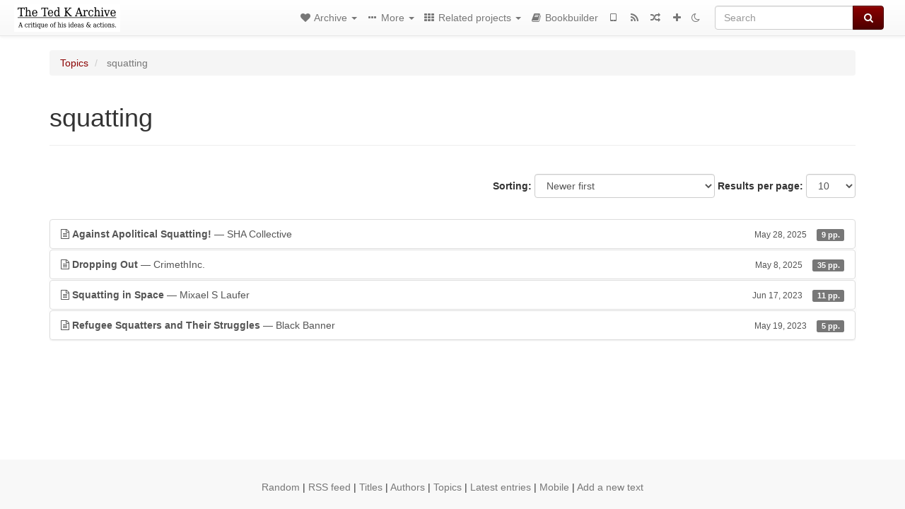

--- FILE ---
content_type: text/html; charset=utf-8
request_url: https://www.thetedkarchive.com/category/topic/squatting
body_size: 6102
content:
<!DOCTYPE html>
<html lang="en">
  <head>
    <meta charset="utf-8" />
    <meta name="viewport" content="width=device-width, initial-scale=1" />
    <title>squatting | The Ted K Archive</title>
    <meta name="generator" content="AMuseWiki - https://amusewiki.org" />
    <meta name="description" content="squatting" />
    <link rel="shortcut icon"
          href="https://www.thetedkarchive.com/sitefiles/tedkarchive/favicon.ico" />
    
    <link rel="icon"             href="https://www.thetedkarchive.com/sitefiles/tedkarchive/opengraph.png" type="image/png" />
    <link rel="apple-touch-icon" href="https://www.thetedkarchive.com/sitefiles/tedkarchive/opengraph.png" type="image/png" />
    <link rel="search" href="https://www.thetedkarchive.com/opensearch.xml"
          type="application/opensearchdescription+xml"
          title="The Ted K Archive">
    <link rel="alternate" type="application/rss+xml"
          title="The Ted K Archive" href="https://www.thetedkarchive.com/feed" />
    <link rel="alternate" type="application/atom+xml;profile=opds-catalog;kind=navigation"
          href="https://www.thetedkarchive.com/opds" title="OPDS"/>
    

    
    
    
    

    

    <!-- open graph stanza -->
    <meta property="og:title" content="squatting" />
    <meta property="og:type" content="website" />
    <meta property="og:image" content="https://www.thetedkarchive.com/sitefiles/tedkarchive/opengraph.png" />
    <meta property="og:image:width" content="300" />
    <meta property="og:image:height" content="300" />
    <meta property="og:url" content="https://www.thetedkarchive.com/category/topic/squatting" />
    <meta property="og:site_name" content="The Ted K Archive" />
    <meta property="og:description" content="squatting" />
    <!-- end graph stanza -->

    <!-- HTML5 Shim and Respond.js IE8 support of HTML5 elements and media queries -->
    <!--[if lt IE 9]>
      <script src="https://oss.maxcdn.com/libs/html5shiv/3.7.0/html5shiv.js"></script>
      <script src="https://oss.maxcdn.com/libs/respond.js/1.4.2/respond.min.js"></script>
    <![endif]-->
    <script src="https://www.thetedkarchive.com/static/js/jquery-3.7.0.min.js">
    </script>
    <link rel="stylesheet"
          href="https://www.thetedkarchive.com/static/css/bootstrap.amusewiki.css?v=4" />

    <!-- Latest compiled and minified JavaScript -->
    <script src="https://www.thetedkarchive.com/static/js/bootstrap.min.js?v=5">
    </script>

    <link rel="stylesheet"
          href="https://www.thetedkarchive.com/static/css/fork-awesome.min.css?v=4" />

    <!-- jquery-ui for the highlight effect everywhere and autocompletion
         source in https://www.thetedkarchive.com/static/js/jquery-ui-1.13.2.custom/jquery-ui.js -->

    <script src="https://www.thetedkarchive.com/static/js/jquery-ui-1.13.2.custom/jquery-ui.min.js?v=2" >
    </script>

    

    
    <link rel="stylesheet" type="text/css"
          href="https://www.thetedkarchive.com/static/css/amuse.css?v=9" />

    

    
    <link rel="stylesheet" type="text/css"
          href="https://www.thetedkarchive.com/static/css/amusewiki.css?v=45" />
    <script src="https://www.thetedkarchive.com/static/js/amuse.js?v=6"></script>
    <script>
      function amw_confirm() { return confirm('Are you sure?') }
    </script>

    
    <link rel="stylesheet" type="text/css"
          href="https://www.thetedkarchive.com/sitefiles/tedkarchive/local.css" />

    <script src="https://www.thetedkarchive.com/sitefiles/tedkarchive/local.js">
    </script>
    <script src="https://www.thetedkarchive.com/static/js/amw-widgets.js?v=1"></script>    <script src="https://www.thetedkarchive.com/static/js/imagesloaded.pkgd.min.js?v=1"></script>
    <script src="https://www.thetedkarchive.com/static/js/amw-anchors.js?v=2"></script>
    <script type="application/ld+json">
{
   "@context" : "http://schema.org",
   "@type" : "WebSite",
   "potentialAction" : {
      "@type" : "SearchAction",
      "query-input" : "required name=search_term_string",
      "target" : "https://www.thetedkarchive.com/search?query={search_term_string}"
   },
   "url" : "https://www.thetedkarchive.com/"
}

    </script>
  </head>
  <body>
    <div id="amw-nav-bar-top" class="navbar navbar-default" role="navigation">
      <div class="container-fluid">
        <div class="navbar-header">
          <button type="button" class="navbar-toggle" data-toggle="collapse"
                  data-target=".navbar-collapse">
            <span class="sr-only">Toggle navigation</span>
            <span class="icon-bar"></span>
            <span class="icon-bar"></span>
            <span class="icon-bar"></span>
          </button>
          <span>          <a class="amw-navlogo" href="https://www.thetedkarchive.com/">
            <img src="https://www.thetedkarchive.com/sitefiles/tedkarchive/navlogo.png"
                 title="The Ted K Archive"
                 class="amw-navlogo-img"
                 alt="The Ted K Archive" />
          </a>
                    </span>
        </div>
        <div class="navbar-collapse collapse">
          <form class="navbar-form navbar-right"
                method="get" role="search"
                id="formsearchbox" action="https://www.thetedkarchive.com/search">
            <div class="form-group">
              <div class="input-group">
		        <input type="text" class="form-control search-autocomplete"
                       aria-label="Search"
                       placeholder="Search"
                       name="query" value=""/>
                <div class="input-group-btn">
                  <button type="submit" class="btn btn-primary">
                    <span class="sr-only">Search</span>
                    <span class="fa fa-search fa-fw"></span>
                  </button>
                </div>
              </div>
            </div>
          </form>
          <ul id="amw-top-nav-right-menu" class="nav navbar-nav navbar-right">
            <li class="dropdown hidden-when-no-toc" style="display:none">
              <a class="amw-navlogo dropdown-toggle" href="#"
                 data-toggle="dropdown"
                 title="Table of Contents">
                <span class="fa fa-list text-primary fa-fw"></span>
                <span class=" visible-xs-inline">
                  Table of Contents
                </span>
                <b class="caret hidden-sm"></b>
              </a>
              <ul id="amw-top-nav-toc" class="dropdown-menu dropdown-menu-left">
              </ul>
            </li>
            <li class="dropdown">
              <a href="#" class="dropdown-toggle"
                 id="amw-top-nav-archive-menu"
                 title="texts by authors, title, topic..."
                 data-toggle="dropdown">
                <span class="fa fa-heart fa-fw"></span>
                <span class="hidden-sm" id="amw-catalog-label">
                  Archive
                </span>
                <b class="caret hidden-sm"></b>
              </a>
              <ul class="dropdown-menu dropdown-menu-left">
	            <li
                      id="amw-nav-bar-titles">
                  <a href="https://www.thetedkarchive.com/listing"
		             title="texts sorted by title">
                    Titles
                  </a>
                </li>
                
                
                  <li>
                    <a href="https://www.thetedkarchive.com/node">
                      Collections
                    </a>
                  </li>
                
                <li role="presentation" class="divider"></li>
                
                  <li
                                                     id="amw-nav-bar-authors">
                    <a href="https://www.thetedkarchive.com/category/author"
		               title="Authors">
                      Authors
                    </a>
                  </li>
                
                  <li class="active" 
                                                     id="amw-nav-bar-topics">
                    <a href="https://www.thetedkarchive.com/category/topic"
		               title="Topics">
                      Topics
                    </a>
                  </li>
                
                
                <li role="presentation" class="divider"
                    id="amw-nav-bar-latest-separator"></li>
                <li
                   id="amw-nav-bar-latest">
                  <a href="https://www.thetedkarchive.com/latest"
		             title="Latest entries">
                    Latest entries
                  </a>
                </li>

                

                
                
                <li >
                  <a href="https://www.thetedkarchive.com/stats/popular">Popular Texts</a>
                </li>
                
                <li >
                  <a href="https://www.thetedkarchive.com/library/the-ted-k-archive-sources">Text Sources</a>
                </li>
                
                <li >
                  <a href="https://www.thetedkarchive.com/library/all-of-the-ted-k-archive-s-controversially-published-deleted-texts">Controversially Published &amp; Deleted Texts</a>
                </li>
                
                


                
                <li role="presentation" class="divider"></li>
                <li>
                  <a href="https://www.thetedkarchive.com/action/text/new">
                    Add a new text
                  </a>
                </li>
                
                
              </ul>
            </li>
            

            
            <li class="dropdown" id="amw-top-nav-specials">
              <a href="#" class="dropdown-toggle"
                 title="about, links..."
                 data-toggle="dropdown">
                <span class="fa fa-ellipsis-h fa-fw"></span>
                <span class="visible-lg-inline visible-xs-inline" id="awm-special-label">
                  More
                </span>
                <b class="caret hidden-sm"></b>
              </a>
              <ul class="dropdown-menu dropdown-menu-left">
                
                <li>
                  <a href="https://www.thetedkarchive.com/special/about-this-project">About this project</a>
                </li>
                
                <li>
                  <a href="https://www.thetedkarchive.com/special/contact">Contact</a>
                </li>
                
                <li>
                  <a href="https://www.thetedkarchive.com/library/how-to-find-and-use-the-archive">How to find and use the archive</a>
                </li>
                
                <li>
                  <a href="https://www.thetedkarchive.com/library/various-how-to-improve-this-project">How to improve this project</a>
                </li>
                
                <li>
                  <a href="https://www.thetedkarchive.com/library/wishlist">Wish list of texts</a>
                </li>
                
                <li>
                  <a href="https://fundrazr.com/anarchf2c">Donate</a>
                </li>
                
                <li>
                  <a href="https://www.thetedkarchive.com/library/theo-slade-normandie-etc-a-collaboratively-edited-conversation-on-anti-tech-politics">Collaborative technology debate</a>
                </li>
                
                <li>
                  <a href="https://www.thetedkarchive.com/library/all-of-the-ted-k-archive-s-controversially-published-deleted-texts">Collaborative debate about archiving decisions</a>
                </li>
                
                <li>
                  <a href="https://www.thetedkarchive.com/library/readers-favorite-texts">Readers favorite texts</a>
                </li>
                
                <li>
                  <a href="https://www.thetedkarchive.com/library/frequently-asked-questions-about-ted-kaczynski">Frequently Asked Questions about Ted Kaczynski</a>
                </li>
                
                <li>
                  <a href="https://discord.gg/QQpYWDTKev">Live chat on Discord</a>
                </li>
                
                <li>
                  <a href="https://matrix.to/#/#tedkarchive:matrix.org">Live chat on Matrix</a>
                </li>
                
                <li>
                  <a href="https://www.reddit.com/r/TheTedKArchive/">Discuss on Reddit</a>
                </li>
                
              </ul>
            </li>
            

            
            <li class="dropdown" id="amw-top-nav-projects">
              <a href="#" class="dropdown-toggle"
                 title="Related projects"
                 data-toggle="dropdown">
                <span class="fa fa-th fa-fw"></span>
                <span class="hidden-sm" id="amw-sitegroup-label">
                  Related projects
                </span>
                <b class="caret hidden-sm"></b>
              </a>
              <ul class="dropdown-menu dropdown-menu-left">
                
                <li >
                  <a href="https://anarchistlibraries.network">Anarchist Libraries Network</a>
                </li>
                
                <li >
                  <a href="https://theanarchistlibrary.org/">The Anarchist Library</a>
                </li>
                
                <li >
                  <a href="https://stealthiswiki.com/">Steal This Wiki</a>
                </li>
                
                <li >
                  <a href="https://thelul.org/">The Library of Unconventional Lives</a>
                </li>
                
                <li >
                  <a href="https://af2c.org/">Anarchist Federation of Cyber Communes</a>
                </li>
                
                <li >
                  <a href="http://sproutdistro.com/">Sprout Distro</a>
                </li>
                
                <li >
                  <a href="https://www.earthfirst.uk/">Earth First!</a>
                </li>
                
                <li >
                  <a href="http://foodnotbombs.net/new_site/">Food not Bombs</a>
                </li>
                
                <li >
                  <a href="https://radicalroutes.org.uk/">Radical Routes</a>
                </li>
                
                <li >
                  <a href="https://en.squat.net/category/news/">Squat.net</a>
                </li>
                
                <li >
                  <a href="https://iww.org.uk/">Industrial Workers of the World</a>
                </li>
                
                <li >
                  <a href="https://kurdistansolidarity.net">Kurdish Solidarity Network</a>
                </li>
                
              </ul>
            </li>
            

            

            
            
            <li  id="amw-top-nav-bookbuilder">
              <a href="https://www.thetedkarchive.com/bookbuilder" title="Bookbuilder">
                
                <span class="fa fa-book  fa-fw"></span>
                <span class="visible-lg-inline visible-xs-inline">
                  Bookbuilder
                </span>
                
              </a>
            </li>
            <li id="amw-navbar-opds-link">
              <a href="https://www.thetedkarchive.com/help/opds" title="Mobile">
                <span class="fa fa-tablet fa-fw"></span>
                <span class="visible-xs-inline">
                  Mobile applications
                </span>
              </a>
            </li>
            <li id="amw-navbar-feed-link">
              <a href="https://www.thetedkarchive.com/feed" title="RSS feed">
                <span class="fa fa-rss fa-fw"></span>
                <span class="visible-xs-inline">
                  RSS feed
                </span>
              </a>
            </li>
            <li id="amw-navbar-opds-random">
              <a href="https://www.thetedkarchive.com/random" title="Random">
                <span class="fa fa-random fa-fw"></span>
                <span class="visible-xs-inline">
                  Random
                </span>
              </a>
            </li>
            
            <li id="amw-navbar-add-new-text-icon">
              <a href="https://www.thetedkarchive.com/action/text/new" title="Add a new text">
                <span class="fa fa-plus fa-fw"></span>
                <span class="visible-xs-inline">
                  Add a new text
                </span>
              </a>
            </li>
            
            
              <li id="amw-navbar-theme-switcher">
                <a rel="nofollow" href="?__switch_theme=1" title="Switch theme">
                  
                    <span class="fa fa-moon-o"></span>
                  
                </a>
              </li>
            
          </ul>
        </div><!--/.nav-collapse -->
      </div>
    </div>
    <div id="wrap">
      <div id="main"
           role="main"
           class="container clear-top">
      
      


      <div class="row">
        <div id="amw-main-layout-column"
             class="col-sm-12">

          <div id="js-site-settings" style="display:none"
               data-use-named-toc=""></div>



        <div id="widepage-container">
          <div id="widepage">
            




<div class="amw-breadcrumbs">
  <ol class="breadcrumb">
    
    <li>
      
      <a href="https://www.thetedkarchive.com/category/topic">
        Topics
      </a>
      
    </li>
    
    <li class="active">
      
      squatting
      
    </li>
    
  </ol>
</div>



<div class="page-header">  <h1><span id="amw-category-details-category-name">squatting</span>  
</h1>
</div>





<div class="amw-spacer-20"></div>
<div class="text-right">
<form method="GET" action="https://www.thetedkarchive.com/category/topic/squatting" class="pagination-widget-form form-inline">
  <div class="form-group">
    <label for="pagination-widget-form-sort" class="control-label">
      Sorting:
    </label>
    <select class="form-control" name="sort" id="pagination-widget-form-sort" onchange="this.form.submit()">
      
        <option value="title_asc" >
          By title A-Z</option>
      
        <option value="title_desc" >
          By title Z-A</option>
      
        <option value="pubdate_desc" selected="selected">
          Newer first</option>
      
        <option value="pubdate_asc" >
          Older first</option>
      
        <option value="pages_asc" >
          By number of pages, ascending</option>
      
        <option value="pages_desc" >
          By number of pages, descending</option>
      
    </select>
  </div>
  <div class="form-group">
    <label for="pagination-widget-form-rows" class="control-label">
      Results per page:
    </label>
    <select class="form-control" id="pagination-widget-form-rows" name="rows" onchange="this.form.submit()">
      
        <option value="10" selected="selected">
          10</option>
      
        <option value="20" >
          20</option>
      
        <option value="50" >
          50</option>
      
        <option value="100" >
          100</option>
      
        <option value="200" >
          200</option>
      
        <option value="500" >
          500</option>
      
    </select>
  </div>
</form>
</div>
<div class="amw-spacer-20"></div>


<div class="amw-post-listing-container">

<div class="amw-post-inner-listing">
  <script type="text/javascript">
$(document).ready(function() {
    $('.awm-show-text-type-icon').removeAttr('title');
    $('*[data-poload]').each(function() {
        var e = $(this);
        var toc = e.data('poload');
        if (toc) {
            $.get(toc, function(d) {
                e.data("content", d);
                e.popover({
                    html: 1,
                    trigger: 'hover',
                    container: 'body',
                    placement: 'bottom',
                });
            });
        }
    });
});
</script>

  
<div class="list-group">
  
  <div class="amw-listing-item">
    
      
    
  
  <a href="https://www.thetedkarchive.com/library/sha-collective-against-apolitical-squatting" class="list-group-item clearfix">
    
<span class="amw-show-text-type"
      data-poload="/library/sha-collective-against-apolitical-squatting/toc"
      data-title="Table of Contents">
  <i aria-hidden="true"
     
     title="This text is an article"
     class="awm-show-text-type-icon fa fa-file-text-o"
     >
  </i>
</span>
    <strong>Against Apolitical Squatting!</strong> — SHA Collective    
    <span class="pull-right clearfix amw-list-text-pubdate-locale">
      <small>May 28, 2025</small>
      
<span class="amw-show-text-type-and-number-of-pages">
  <span class="label label-default">
    9 pp.
  </span>
</span>
    </span>
  </a>
  
  </div>

  <div class="amw-listing-item">
    
      
    
  
  <a href="https://www.thetedkarchive.com/library/crimethinc-dropping-out" class="list-group-item clearfix">
    
<span class="amw-show-text-type"
      data-poload="/library/crimethinc-dropping-out/toc"
      data-title="Table of Contents">
  <i aria-hidden="true"
     
     title="This text is an article"
     class="awm-show-text-type-icon fa fa-file-text-o"
     >
  </i>
</span>
    <strong>Dropping Out</strong> — CrimethInc.    
    <span class="pull-right clearfix amw-list-text-pubdate-locale">
      <small>May 8, 2025</small>
      
<span class="amw-show-text-type-and-number-of-pages">
  <span class="label label-default">
    35 pp.
  </span>
</span>
    </span>
  </a>
  
  </div>

  <div class="amw-listing-item">
    
      
    
  
  <a href="https://www.thetedkarchive.com/library/mixael-s-laufer-squatting-in-space" class="list-group-item clearfix">
    
<span class="amw-show-text-type"
      data-poload="/library/mixael-s-laufer-squatting-in-space/toc"
      data-title="Table of Contents">
  <i aria-hidden="true"
     
     title="This text is an article"
     class="awm-show-text-type-icon fa fa-file-text-o"
     >
  </i>
</span>
    <strong>Squatting in Space</strong> — Mixael S Laufer    
    <span class="pull-right clearfix amw-list-text-pubdate-locale">
      <small>Jun 17, 2023</small>
      
<span class="amw-show-text-type-and-number-of-pages">
  <span class="label label-default">
    11 pp.
  </span>
</span>
    </span>
  </a>
  
  </div>

  <div class="amw-listing-item">
    
      
    
  
  <a href="https://www.thetedkarchive.com/library/black-banner-refugee-squatters-and-their-struggles" class="list-group-item clearfix">
    
<span class="amw-show-text-type"
      data-poload="/library/black-banner-refugee-squatters-and-their-struggles/toc"
      data-title="Table of Contents">
  <i aria-hidden="true"
     
     title="This text is an article"
     class="awm-show-text-type-icon fa fa-file-text-o"
     >
  </i>
</span>
    <strong>Refugee Squatters and Their Struggles</strong> — Black Banner    
    <span class="pull-right clearfix amw-list-text-pubdate-locale">
      <small>May 19, 2023</small>
      
<span class="amw-show-text-type-and-number-of-pages">
  <span class="label label-default">
    5 pp.
  </span>
</span>
    </span>
  </a>
  
  </div>

</div>
</div>

</div>






<script>
 $(document).ready(function() {
     $(".trash-category").click(function() {
         var el = $(this);
         $.post(el.data('action'), { toggle: el.data('category-id') }, function (data) {
             if (data.ok) {
                 window.location = el.data('final');
             }
             else {
                 alert(data.error);
             }
         });
     });
 });
</script>

          </div>
        </div>
          <div>&nbsp;</div>
          <div>&nbsp;</div>
        </div>
        
        
      </div>
      <!-- end of row  -->
      
      <div class="clearfix">&nbsp;</div>
      <div class="clearfix">&nbsp;</div>
    </div><!-- end of main -->
    </div><!-- end of wrap -->
    <div id="footer" role="contentinfo">
      <div class="footer">
        <div class="center">
        <span id="amw-footer-link-random">
          <a href="https://www.thetedkarchive.com/random" title="Random">Random</a>
        </span>
        <span id="amw-footer-link-random-sep">|</span>
        <span id="amw-footer-link-feeds">
          <a href="https://www.thetedkarchive.com/feed">RSS feed</a>
        </span>
        <span id="amw-footer-link-feeds-sep">|</span>
        <span id="amw-footer-link-library">
      <a href="https://www.thetedkarchive.com/listing"
		 title="texts sorted by title">Titles</a>
        </span>

        
          <span id="amw-footer-link-authors-sep">|</span>
          <span id="amw-footer-link-authors">
            <a href="https://www.thetedkarchive.com/category/author"
		       title="Authors">Authors</a>
          </span>
        
          <span id="amw-footer-link-topics-sep">|</span>
          <span id="amw-footer-link-topics">
            <a href="https://www.thetedkarchive.com/category/topic"
		       title="Topics">Topics</a>
          </span>
        

        <span id="amw-footer-link-latest-sep">|</span>
        <span id="amw-footer-link-latest">
      <a href="https://www.thetedkarchive.com/latest">Latest entries</a>
        </span>
        <span id="amw-footer-link-opds-sep">|</span>
        <span id="amw-footer-link-opds">
      <a href="https://www.thetedkarchive.com/help/opds">Mobile</a>
        </span>
      
        <span id="amw-footer-link-newtext">
        <span id="amw-footer-link-newtext-sep">|</span>
      <a href="https://www.thetedkarchive.com/action/text/new">Add a new text</a>
        </span>
      
        </div>
        
      </div>
    </div>
    <script src="https://www.thetedkarchive.com/static/js/amw-autosuggest.js"></script>
    <script src="https://www.thetedkarchive.com/static/js/amw-navbar.js?v=3"></script>
    <script>
     $(document).ready(function() {
         var urlregex = /^https?:\/\/\S+$/
         $('div.caption').each(function() {
             var el = $(this);
             var url = el.text();
             if (urlregex.test(url)) {
                 console.log("Looks like an URL: " + url);
                 var img = el.parent().find('img.embedimg')
                 if (img) {
                     el.remove();
                     img.wrap($("<a>").attr('href', url));
                 }
             }
         });
     });
    </script>
  </body>
</html>



--- FILE ---
content_type: text/html; charset=utf-8
request_url: https://www.thetedkarchive.com/library/sha-collective-against-apolitical-squatting/toc
body_size: 161
content:
<div>


<p>
  *** Coming to Terms
 </p>

<p>
  *** The Sacrificial Squatter
 </p>

<p>
  *** Our Squats are not Tokens, Our Barricades are not Gestures
 </p>

<p>
  *** Against Apolitical Squatting
 </p>


</div>


--- FILE ---
content_type: text/html; charset=utf-8
request_url: https://www.thetedkarchive.com/library/crimethinc-dropping-out/toc
body_size: 407
content:
<div>


<p>
  *** Take it from us...
 </p>

<p>
  *** Choose Your Paradox
 </p>

<p>
  *** Revolution: From the Center, or the Fringes?
 </p>

<p>
  *** Dispelling the Specter of the Mainstream Once and for All
 </p>

<p>
  *** Invisible Monsters
 </p>

<p>
  *** Not Waiting for a Seat at the Table, Not Asking for a Piece of the Pie
 </p>

<p>
  *** Insurgent Communities
 </p>

<p>
  *** Abandon Without Desertion
 </p>

<p>
  *** The “Expandable Bubble” Model
 </p>

<p>
  *** Ruinous Refugees
 </p>

<p>
  *** Undermining Middle Class Values
 </p>

<p>
  *** An Idea Whose Time Has Come
 </p>

<p>
  *** Without Fear of Extremism
 </p>

<p>
  *** Sustainability and Direct Action
 </p>

<p>
  *** Throwing in your Lot with the Escapees
 </p>


</div>


--- FILE ---
content_type: text/html; charset=utf-8
request_url: https://www.thetedkarchive.com/library/mixael-s-laufer-squatting-in-space/toc
body_size: 133
content:
<div>


<p>
  *** Comandeering From Afar
 </p>

<p>
  *** Take the Data and Run
 </p>

<p>
  *** The Meek Shall Inherit the Stars
 </p>


</div>


--- FILE ---
content_type: text/html; charset=utf-8
request_url: https://www.thetedkarchive.com/library/black-banner-refugee-squatters-and-their-struggles/toc
body_size: 86
content:
<div>

<p>Refugee Squatters and Their Struggles</p>

</div>
